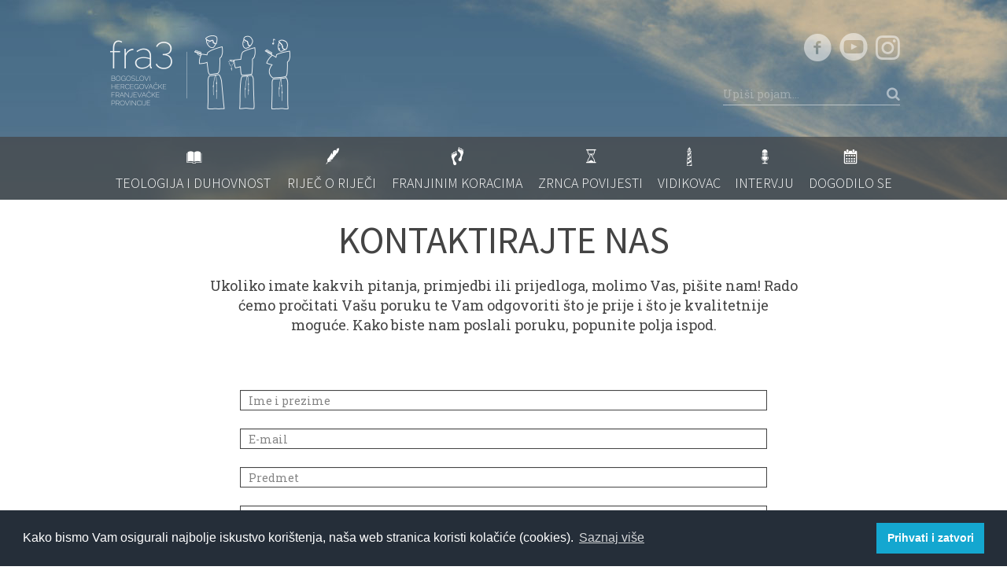

--- FILE ---
content_type: text/html; charset=utf-8
request_url: https://www.fra3.net/kontakt/forma
body_size: 3523
content:
<!DOCTYPE html>
<!--[if lte IE 8]><html class="no-js lt-ie9" lang="en"><![endif]-->
<!--[if gte IE 9]><!--><html class="no-js" lang="en"><!--<![endif]-->
<head>
  <meta charset="utf-8">
  <meta http-equiv="X-UA-Compatible" content="IE=edge">
  <title>Kontaktirajte nas - Fra3.net</title>
  <meta name="description" content="">
  <meta name="viewport" content="width=device-width, initial-scale=1.0, minimum-scale=1.0, maximum-scale=1.0, user-scalable=no">

  <link rel="stylesheet" href="/static/css/style.css?d=20141022">
  <link rel="shortcut icon" type="image/png" href="/static//img/favicon.ico"/>
  <script src="/static/js/dist/modernizr.custom.min.js"></script>
  <!--[if lt IE 9]><script src="/static/js/dist/respond.min.js"></script><![endif]-->
  <script>var siteVars = {};//global site namespace</script>
  <script>
      (function(i,s,o,g,r,a,m){i['GoogleAnalyticsObject']=r;i[r]=i[r]||function(){
      (i[r].q=i[r].q||[]).push(arguments)},i[r].l=1*new Date();a=s.createElement(o),
      m=s.getElementsByTagName(o)[0];a.async=1;a.src=g;m.parentNode.insertBefore(a,m)
      })(window,document,'script','//www.google-analytics.com/analytics.js','ga');

      ga('create', 'UA-55392008-1', 'auto');
      ga('send', 'pageview');
  </script>

  <link rel="stylesheet" type="text/css" href="https://cdn.jsdelivr.net/npm/cookieconsent@3/build/cookieconsent.min.css" />
  <script src="https://cdn.jsdelivr.net/npm/cookieconsent@3/build/cookieconsent.min.js" data-cfasync="false"></script>
  <script>
    window.addEventListener("load", function(){
    window.cookieconsent.initialise({
      "palette": {
        "popup": {
          "background": "#252e39"
        },
        "button": {
          "background": "#14a7d0"
        }
      },
      "content": {
        "message": "Kako bismo Vam osigurali najbolje iskustvo korištenja, naša web stranica koristi kolačiće (cookies). ",
        "dismiss": "Prihvati i zatvori",
        "link": "Saznaj više",
        "href": "/kolacici-cookies"
      }
    })});
  </script>


  

  
</head>

<!-- Google tag (gtag.js) -->
<script async src="https://www.googletagmanager.com/gtag/js?id=G-D1J598L8ME"></script>
<script>
  window.dataLayer = window.dataLayer || [];
  function gtag(){dataLayer.push(arguments);}
  gtag('js', new Date());

  gtag('config', 'G-D1J598L8ME');
</script>

<body class="">
  <!--HEADER-->
  <div id="is-sm"></div>
  <div id="is-md"></div>
  <div id="is-lg"></div>

  <header class="page-header">
    <div class="header-top-wrapper">
      <div class="header-top">
        <div class="container">
          <div class="row">
            <div class="col-sm-6">
              <a class="page-logo" href="/"><img src="/static/img/page-logo.png" alt="fra3net" width="237" height="105"/></a>
            </div>
            <div class="col-sm-6 ta-c ta-r-sm">
              <div class="social-links">
                <a class="social-link" target="_blank" href="https://www.facebook.com/fra3.bogoslovi"><i class="fa fa-facebook-circle"></i></a>
                <a class="social-link" target="_blank" href="https://www.youtube.com/channel/UCxRHkX65r50XLAb2mnOsahw"><i class="fa fa-youtube-2"></i></a>
                <a class="social-link" target="_blank" href="https://www.instagram.com/fra3.bogoslovi/"><i class="fa fa-instagram"></i></a>
              </div>
              <form class="search-box" action="/lista-clanaka" method="GET">
                <input type="hidden" value="pretraga" name="tip">
                <input class="search-input" name="trazi" placeholder="Upiši pojam..." type="text" />
                <button type="submit"><i class="fa fa-search"></i></button>
              </form>
            </div>
          </div>
        </div>
      </div>
      <div class="header-bottom">
        <div class="container">
          
            
            <nav class="navbar navbar-default" role="navigation">
    <div class="navbar-header">
        <button type="button" class="navbar-toggle" data-toggle="collapse" data-target="#bs-example-navbar-collapse-1">
            <i class="fa fa-bars"></i>
        </button>
    </div>

    <div class="collapse navbar-collapse" id="bs-example-navbar-collapse-1">
        <ul class="nav navbar-nav">
            
                <li>
                    <a href="/teologija-i-duhovnost/">
                        <i class="fa fa-book"></i>
                        <span class="text">Teologija i duhovnost</span>
                    </a>
                </li>
            
                <li>
                    <a href="/rijec-o-rijeci/">
                        <i class="fa fa-feather"></i>
                        <span class="text">Riječ o riječi</span>
                    </a>
                </li>
            
                <li>
                    <a href="/franjinim-koracima/">
                        <i class="fa fa-steps"></i>
                        <span class="text">Franjinim koracima</span>
                    </a>
                </li>
            
                <li>
                    <a href="/zrnca-povijesti/">
                        <i class="fa fa-hourglass"></i>
                        <span class="text">Zrnca povijesti</span>
                    </a>
                </li>
            
                <li>
                    <a href="/vidikovac/">
                        <i class="fa fa-lighthouse"></i>
                        <span class="text">Vidikovac</span>
                    </a>
                </li>
            
                <li>
                    <a href="/intervju/">
                        <i class="fa fa-microphone"></i>
                        <span class="text">Intervju</span>
                    </a>
                </li>
            
                <li>
                    <a href="/dogodilo-se/">
                        <i class="fa fa-calendar"></i>
                        <span class="text">Dogodilo se</span>
                    </a>
                </li>
            
        </ul>
    </div>
</nav>
          
        </div>
      </div>
    </div>
    
        
    
  </header>

  <!--!HEADER-->

  

	<div class="page-container">
	  <div class="container">
	    <header class="p-contacts-top-block ta-c">
	      <div class="page-heading">
	        <h1 class="title">KONTAKTIRAJTE NAS</h1>
	      </div>
	      <p>Ukoliko imate kakvih pitanja, primjedbi ili prijedloga, molimo Vas, pišite nam! Rado ćemo pročitati Vašu poruku te Vam odgovoriti što je prije i što je kvalitetnije moguće. Kako biste nam poslali poruku, popunite polja ispod.</p>
	    </header>



	    <div class="contact-us-form">
	    	

	      <form action="/kontakt/forma" method="POST">
	      	<input type='hidden' name='csrfmiddlewaretoken' value='Pn8aMMb6xvQSPLGKbwyGW6tFx6a5Wm0V' />
	      	
	      	    <div class="form-group">
			          	<input class="form-control" id="id_name" maxlength="100" name="name" placeholder="Ime i prezime" type="text" />
			        </div>
	      	
	      	
	      	    <div class="form-group">
			          	<input class="form-control" id="id_email" maxlength="75" name="email" placeholder="E-mail" type="text" />
			        </div>
	      	
	      	
	      	    <div class="form-group">
			          	<input class="form-control" id="id_subject" maxlength="100" name="subject" placeholder="Predmet" type="text" />
			        </div>
	      	
	      	
	      	    <div class="form-group">
			          	<textarea class="form-control" cols="40" id="id_message" name="message" placeholder="Poruka" rows="10">
</textarea>
			        </div>
	      	
	        <button class="btn btn-default btn-block" type="submit">POŠALJI</button>
	      </form>
	    </div>
	  </div>
	</div>



  <!--FOOTER-->
  <footer class="page-footer ta-c ta-l-sm">
    <div class="container">
      <div class="row">
        <div class="about-block col-sm-4">
          <a href="/samostan-i-crkva/">
            <div class="photo">
              <img class="grayscale grayscale-fade img-responsive" src="/static/img/footer-photo.jpg" alt="Samostan i crkva" width="123" height="123"/>
            </div>
            <div class="content">
              <h3 class="title">Samostan i crkva</h3>
              <p>Crkva i samostan su površinski dosta prostrani i zauzimaju 5250 m2, a projektirao ih je ing. arh. Ivan Antolić. Umjetnine koje se nalaze u crkvi radilo je više umjetnika. Tako je Raspelo u crkvi djelo Antuna Augustinčića, kip Blažene Djevice Marije (u crkvi) izradio je Dino Felici.</p>
            </div>
          </a>
        </div>

        <div class="social-and-logo-block col-sm-4 ta-c">
          <a class="footer-logo" href="/"><img src="/static/img/page-logo.png" alt="fra3net" width="212" height="87"/></a>

          <div class="social-links">
            <a class="social-link" target="_blank" href="https://www.facebook.com/fra3.bogoslovi"><i class="fa fa-facebook-circle"></i></a>
            <a class="social-link" target="_blank" href="https://www.youtube.com/channel/UCxRHkX65r50XLAb2mnOsahw"><i class="fa fa-youtube-2"></i></a>
            <a class="social-link" target="_blank" href="https://www.instagram.com/fra3.bogoslovi/"><i class="fa fa-instagram"></i></a>
          </div>
        </div>

        <div class="info-block col-sm-4">
          <div class="persons visible-xs">
            <h5 class="title">Urednik:</h5>
            <p>
              fra Robert Radić<br/>
              <a href="mailto:robert.radic@fra3.net">robert.radic@fra3.net</a>
            </p>
            <h5 class="title">Odgovara:</h5>
            <p>
              fra Stanko Mabić<br/>
              <a href="mailto:stanko.mabic@fra3.net">stanko.mabic@fra3.net</a>
            </p>
            <a class="btn btn-transparent" href="#">PIŠITE NAM</a>
          </div>

          <div class="address">
            <a class="map" href="/samostan-i-crkva/#map">
              <img src="/static/img/footer-map.jpg" alt="Map" width="173" height="97"/>
            </a>
            <ul class="list-iconic">
              <li>
                <i class="list-icon fa fa-steps"></i>
                Avenija Gojka Šuška 2 10040 Zagreb
              </li>
              <li>
                <i class="list-icon fa fa-phone"></i>
                01/2911-931
              </li>
              <li>
                <i class="list-icon fa fa-envelope"></i>
                <a href="mailto:info@fra3.net">info@fra3.net</a>
              </li>
            </ul>
          </div>

          <div class="persons hidden-xs">
            <h5 class="title">Urednik:</h5>
            <p>
              fra Robert Radić<br/>
              <a href="mailto:robert.radic@fra3.net">robert.radic@fra3.net</a>
            </p>
            <h5 class="title">Odgovara:</h5>
            <p>
              fra Stanko Mabić<br/>
              <a href="mailto:stanko.mabic@fra3.net">stanko.mabic@fra3.net</a>
            </p>
            <a class="btn btn-transparent" href="/kontakt/forma">PIŠITE NAM</a>
          </div>
        </div>
      </div>

      <p class="copyright">Copyright: fra3.net, 2018.</p>
    </div>
  </footer>

  <div id="fb-root"></div>

  <!--!FOOTER-->

  <!--COMMON_SCRIPTS-->
  <script src="//ajax.googleapis.com/ajax/libs/jquery/1.11.0/jquery.min.js"></script>
  <script>window.jQuery || document.write('<script src="/static/js/dist/jquery.min.js"><\/script>')</script>
  <script src="/static/js/dist/plugins.min.js"></script>
  <script src="/static/js/dist/webshim/polyfiller.js"></script>
  <script src="/static/js/common.init.js"></script>
  <!--!COMMON_SCRIPTS-->

  

  
<script defer src="https://static.cloudflareinsights.com/beacon.min.js/vcd15cbe7772f49c399c6a5babf22c1241717689176015" integrity="sha512-ZpsOmlRQV6y907TI0dKBHq9Md29nnaEIPlkf84rnaERnq6zvWvPUqr2ft8M1aS28oN72PdrCzSjY4U6VaAw1EQ==" data-cf-beacon='{"version":"2024.11.0","token":"bfa84bcaad294081bd3e6da30b668563","r":1,"server_timing":{"name":{"cfCacheStatus":true,"cfEdge":true,"cfExtPri":true,"cfL4":true,"cfOrigin":true,"cfSpeedBrain":true},"location_startswith":null}}' crossorigin="anonymous"></script>
</body>
</html>


--- FILE ---
content_type: application/javascript
request_url: https://www.fra3.net/static/js/dist/webshim/shims/form-validators.js
body_size: 2309
content:
webshims.register("form-validators",function(a,b,c,d,e,f){"use strict";var g="."+f.iVal.errorClass+", ."+f.iVal.successClass;!function(){b.refreshCustomValidityRules&&b.error("form-validators already included. please remove custom-validity.js");var c,e,f={},g=!1,h="input, select, textarea, fieldset[data-dependent-validation]",i=function(a){b.refreshCustomValidityRules(a.target)},j=function(){return!j.types[this.type]};j.types={hidden:1,image:1,button:1,reset:1,submit:1},b.customErrorMessages={},b.addCustomValidityRule=function(){var c,e=function(){a(d.querySelectorAll(h)).filter(j).each(function(){k(this)})};return function(a,d,h){f[a]=d,b.customErrorMessages[a]||(b.customErrorMessages[a]=[],b.customErrorMessages[a][""]=h||a),g&&(clearTimeout(c),c=setTimeout(e))}}(),b.refreshCustomValidityRules=function(d){if(e){var g,h,i=a(d).data(),j="",k=i&&i.customMismatchedRule,l=i&&a.prop(d,"validity")||{valid:1};return i&&(k||l.valid)&&(h=function(e,f){c=!0,e?(i.customMismatchedRule=f,"string"!=typeof e&&(e=b.getContentValidationMessage(d,!1,f),e&&"object"==typeof e&&(e=e[f]),e&&"string"==typeof e||(e=b.customErrorMessages[f][b.activeLang()]||b.customErrorMessages[f][""]||e.customError||e.defaultMessage||""))):(e="",i.customMismatchedRule=""),a(d).setCustomValidity(e),c=!1},g=a(d).val(),a.each(f,function(a,b){return j=b(d,g,i,h)||"",k=a,j?!1:void 0}),i&&i.dependentValidation&&!i.dependentValidation._init&&!i.dependentValidation.masterElement&&f.dependent(d,g,i,a.noop),"async"==j||!j&&l.valid||h(j,k)),j}};var k=b.refreshCustomValidityRules;"unknown"!=typeof d.activeElement&&a("body").on("click",function(b){if("submit"==b.target.type){var c=d.activeElement;c!=b.target&&a.data(c,"webshimsswitchvalidityclass")&&a(c).trigger("updatevalidation.webshims")}}),b.ready("forms form-validation",function(){a.propHooks.setCustomValidity={get:function(b){return c||a.data(b,"customMismatchedRule",""),null}},setTimeout(function(){b.addReady(function(b,c){e=!0,a(b.querySelectorAll(h)).add(c.filter(h)).filter(j).each(function(){k(this)}),g=!0}),a(d).on("refreshCustomValidityRules",i)},29)})}(),function(){var e=b.cfg.forms,h=b.addCustomValidityRule,i=function(a){return d.getElementById(a)||d.getElementsByName(a)};h("partialPattern",function(a,b,c){return c=c.partialPattern,b&&c?!new RegExp("("+c+")","i").test(b):void 0},"This format is not allowed here."),h("tooShort",function(c,d,e){return d&&e.minlength?(a.nodeName(c,"input")&&b.warn('depreacated data-minlength usage: Use pattern=".{'+e.minlength+',}" instead.'),e.minlength>d.length):void 0},"Entered value is too short."),h("grouprequired",function(c,e,f){var g,h=c.name;return h&&"checkbox"===c.type&&"grouprequired"in f?(f.grouprequired&&f.grouprequired.checkboxes||(f.grouprequired.checkboxes=a((g=a.prop(c,"form"))&&g[h]||d.getElementsByName(h)).filter('[type="checkbox"]'),f.grouprequired.checkboxes.off("click.groupRequired").on("click.groupRequired",function(){b.refreshCustomValidityRules(c)}),f.grouprequired.checkboxes.not(c).removeData("grouprequired")),!f.grouprequired.checkboxes.filter(":checked:enabled")[0]):void 0},"Please check one of these checkboxes."),h("creditcard",function(a,b,c){if(b&&c&&"creditcard"in c){if(b=b.replace(/\-/g,""),b!=1*b)return!0;for(var d,e=b.length,f=0,g=1;e--;)d=parseInt(b.charAt(e),10)*g,f+=d-9*(d>9),g^=3;return!(f%10===0&&f>0)}},"Please enter a valid credit card number");var j={prop:"value","from-prop":"value",toggle:!1},k=function(b){return a(b.form[b.name]).filter('[type="radio"]')};b.ready("form-validation",function(){b.modules&&(k=b.modules["form-core"].getGroupElements||k)}),h("dependent",function(c,e,f){if(f=f.dependentValidation){var h,i=function(b){var d=a.prop(f.masterElement,f["from-prop"]);h&&(d=-1!==a.inArray(d,h)),f.toggle&&(d=!d),a.prop(c,f.prop,d),b&&a(c).getShadowElement().filter(g).trigger("updatevalidation.webshims")};if(!f._init||!f.masterElement){if("string"==typeof f&&(f={from:f}),f.masterElement=d.getElementById(f.from)||d.getElementsByName(f.from||[])[0],f._init=!0,!f.masterElement||!f.masterElement.form)return;/radio|checkbox/i.test(f.masterElement.type)?(f["from-prop"]||(f["from-prop"]="checked"),f.prop||"checked"!=f["from-prop"]||(f.prop="disabled")):f["from-prop"]||(f["from-prop"]="value"),0===f["from-prop"].indexOf("value:")&&(h=f["from-prop"].replace("value:","").split("||"),f["from-prop"]="value"),f=a.data(c,"dependentValidation",a.extend({_init:!0},j,f)),"value"!==f.prop||h?a("radio"===f.masterElement.type&&k(f.masterElement)||f.masterElement).on("change",i):a(f.masterElement).on("change",function(){b.refreshCustomValidityRules(c),a(c).getShadowElement().filter(g).trigger("updatevalidation.webshims")})}return"value"!=f.prop||h?(i(),""):a.prop(f.masterElement,"value")!=e}},"The value of this field does not repeat the value of the other field"),h("valuevalidation",function(b,c,d){return c&&"valuevalidation"in d?a(b).triggerHandler("valuevalidation",[{value:c,valueAsDate:a.prop(b,"valueAsDate"),isPartial:!1}])||"":void 0},"This value is not allowed here"),c.JSON&&h("ajaxvalidate",function(c,d,g){if(d&&g.ajaxvalidate){var h;if(!g.remoteValidate){b.loader.loadList(["jajax"]),"string"==typeof g.ajaxvalidate?g.ajaxvalidate={url:g.ajaxvalidate,depends:a([])}:g.ajaxvalidate.depends=g.ajaxvalidate.depends?a("string"==typeof g.ajaxvalidate.depends&&g.ajaxvalidate.depends.split(" ")||g.ajaxvalidate.depends).map(i):a([]),g.ajaxvalidate.depends.on("refreshCustomValidityRules",function(){b.refreshCustomValidityRules(c)}),h=g.ajaxvalidate;var j={ajaxLoading:!1,restartAjax:!1,message:"async",cache:{},update:function(b){this.ajaxLoading?this.restartAjax=b:(this.restartAjax=!1,this.ajaxLoading=!0,a.ajax(a.extend({dataType:"json"},h,{url:h.url,depData:b,data:e.fullRemoteForm||h.fullForm?a(c).jProp("form").serializeArray():b,success:this.getResponse,complete:this._complete,timeout:3e3})))},_complete:function(){j.ajaxLoading=!1,j.restartAjax&&this.update(j.restartAjax),j.restartAjax=!1},getResponse:function(b){if(f.transformAjaxValidate&&(b=f.transformAjaxValidate(b)),b){if("string"==typeof b)try{b=JSON.parse(b)}catch(d){}}else b={message:"",valid:!0};j.message="message"in b?b.message:!b.valid,j.lastMessage=j.message,j.blockUpdate=!0,a(c).triggerHandler("updatevalidation.webshims"),j.message="async",j.blockUpdate=!1},getData:function(){var b;return b={},b[a.prop(c,"name")||a.prop(c,"id")]=a(c).val(),h.depends.each(function(){return a(this).is(":invalid")?(b=!1,!1):void(b[a.prop(this,"name")||a.prop(this,"id")]=a(this).val())}),b},getTempMessage:function(){var a,b,c="async";if(g.remoteValidate.blockUpdate)c=j.message;else if(a=this.getData()){try{b=JSON.stringify(a)}catch(d){}b===this.lastString?c=this.ajaxLoading?"async":this.lastMessage:(this.lastString=b,this.lastMessage="async",clearTimeout(g.remoteValidate.timer),g.remoteValidate.timer=setTimeout(function(){g.remoteValidate.update(a)},9))}else c="";return c}};g.remoteValidate=j}return g.remoteValidate.getTempMessage()}},"remote error")}()});